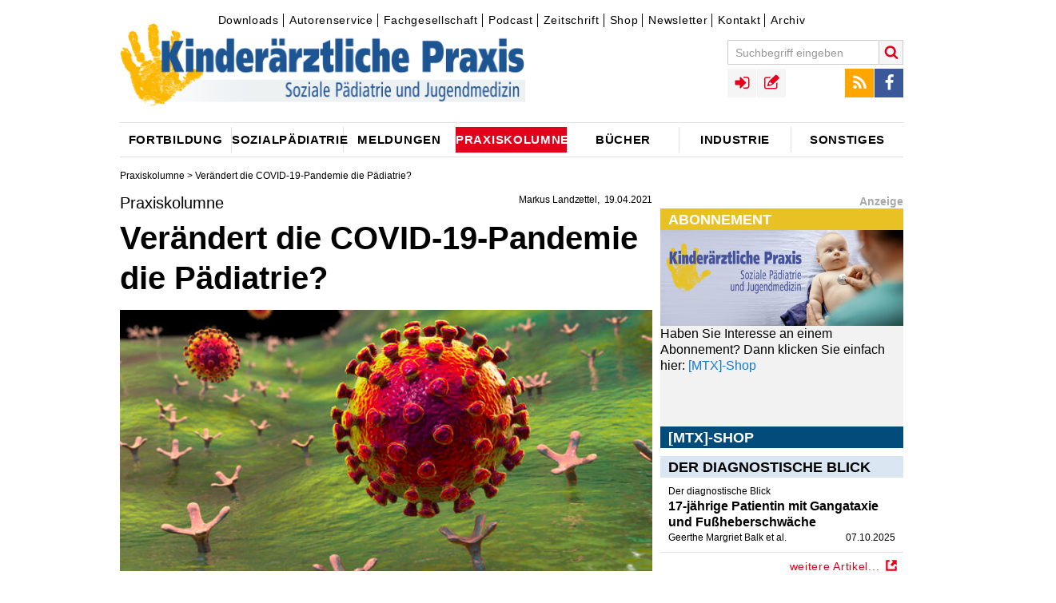

--- FILE ---
content_type: text/html;charset=utf-8
request_url: https://www.kinderaerztliche-praxis.de/kinderaerztliche-praxis-home/a/praxiskolumne-veraendert-die-covid-pandemie-die-paediatrie-2304611
body_size: 10858
content:
<!DOCTYPE html><!--[if IE]><![endif]-->
<html lang="de">
<head>
  <meta http-equiv="X-UA-Compatible" content="IE=edge"/>
  <meta charset="utf-8"/>
  <script type="text/javascript">var _sf_startpt=(new Date()).getTime();</script>
  <script src="https://vod.ink:5443/vod/hls.js"></script>
  <link rel="canonical" href="https://www.kinderaerztliche-praxis.de/a/praxiskolumne-veraendert-die-covid-pandemie-die-paediatrie-2304611" />
  <title>Praxiskolumne - Verändert die COVID-19-Pandemie die Pädiatrie? • kinderaerztliche-praxis</title>
  <meta property="og:title" content="Praxiskolumne - Verändert die COVID-19-Pandemie die Pädiatrie? • kinderaerztliche-praxis"/>
  <meta property="og:url" content="https://www.kinderaerztliche-praxis.de/a/praxiskolumne-veraendert-die-covid-pandemie-die-paediatrie-2304611"/>
  <meta property="og:image" content="https://www.kinderaerztliche-praxis.de/_storage/asset/2355097/storage/kirchheim:article-2_04-1/file/353366812/25834717.jpg"/> 
  <meta property="og:type" content="article" />
  <meta name="description" content="In unserer Praxis haben wir seltener Infektionskrankheiten gesehen, z. B. Streptokokken-Angina, Scharlach, Windpocken, Gastroenteritis. Dafür war eine erhöhte Inanspruchnahme psychosomatischer Beratung feststellbar, berichtet Kinderarzt Markus Landzettel und nennt weitere Veränderungen in der Corona-Pandemie. "/>
  <meta property="og:description" content="In unserer Praxis haben wir seltener Infektionskrankheiten gesehen, z. B. Streptokokken-Angina, Scharlach, Windpocken, Gastroenteritis. Dafür war eine erhöhte Inanspruchnahme psychosomatischer Beratung feststellbar, berichtet Kinderarzt Markus Landzettel und nennt weitere Veränderungen in der Corona-Pandemie. "/> 
  <meta name="robots" content="index, follow, noarchive"/>
  
  <meta name="viewport" content="width=device-width" />
  <meta name="revisit-after" content="3 hours"/>
  <meta name="author" content="Markus Landzettel"/>
  
  <meta name="google-site-verification" content="g2jgbbpzttXIdipOatwcPsVt74LbWN6NG7pGBXcWPK0" />

  <link rel="shortcut icon" type="image/x-icon" href="/images/icons/favicon-1a841474.ico" />
  <link rel="icon" type="image/x-icon" href="/images/icons/favicon-1a841474.ico" />
  <link rel="icon" type="image/gif" href="/images/icons/favicon-1b426174.gif" />
  <link rel="icon" type="image/png" href="/images/icons/favicon-7079a2f9.png" /> 
  <link rel="stylesheet" href="https://cdnjs.cloudflare.com/ajax/libs/font-awesome/4.7.0/css/font-awesome.min.css">

  <link rel="apple-touch-icon" sizes="57x57" href="/images/icons/apple-touch-icon-57x57-38622442.png" />
  <link rel="apple-touch-icon" sizes="60x60" href="/images/icons/apple-touch-icon-60x60-16665f74.png" />
  <link rel="apple-touch-icon" sizes="72x72" href="/images/icons/apple-touch-icon-72x72-21a23d1a.png" />
  <link rel="apple-touch-icon" sizes="76x76" href="/images/icons/apple-touch-icon-76x76-ca958cb8.png" />
  <link rel="apple-touch-icon" sizes="114x114" href="/images/icons/apple-touch-icon-114x114-d523409f.png" />
  <link rel="apple-touch-icon" sizes="120x120" href="/images/icons/apple-touch-icon-120x120-27d30630.png" />
  <link rel="apple-touch-icon" sizes="128x128" href="/images/icons/apple-touch-icon-128x128-f17e9cf2.png" />
  <link rel="apple-touch-icon" sizes="144x144" href="/images/icons/apple-touch-icon-144x144-20afe7ec.png" />
  <link rel="apple-touch-icon" sizes="152x152" href="/images/icons/apple-touch-icon-152x152-5b1176bc.png" />
  <link rel="apple-touch-icon" sizes="180x180" href="/images/icons/apple-touch-icon-180x180-379e0e74.png" />
  <link rel="apple-touch-icon" href="/images/icons/apple-touch-icon-cabd5fc3.png" />
  <link rel="apple-touch-icon" href="/images/icons/apple-touch-icon-precomposed-77fc23b2.png" />

  <link rel="icon" type="image/png" href="/images/icons/favicon-16x16-23a18bc7.png" sizes="16x16" />
  <link rel="icon" type="image/png" href="/images/icons/favicon-32x32-17476934.png" sizes="32x32" />
  <link rel="icon" type="image/png" href="/images/icons/favicon-96x96-355841aa.png" sizes="96x96" />
  <link rel="icon" type="image/png" href="/images/icons/favicon-160x160-f52d17a7.png" sizes="160x160" />
  <link rel="icon" type="image/png" href="/images/icons/favicon-192x192-e54534b2.png" sizes="192x192" />
  <link rel="icon" type="image/png" href="/images/icons/favicon-196x196-da23485a.png" sizes="196x196" />

  <meta name="msapplication-square70x70logo" content="/images/icons/win8-tile-70x70-e023440b.png" />
  <meta name="msapplication-square144x144logo" content="/images/icons/win8-tile-144x144-fc5ae89c.png" />
  <meta name="msapplication-square150x150logo" content="/images/icons/win8-tile-150x150-30a3787b.png" />
  <meta name="msapplication-wide310x150logo" content="/images/icons/win8-tile-310x150-512ab0ec.png" />
  <meta name="msapplication-square310x310logo" content="/images/icons/win8-tile-310x310-09cb6992.png" />
  <meta name="msapplication-config" content="/images/icons/browserconfig-145e9f8b.xml" />

  <link href="/styles/kirchheim-icons-b2b67ada.css" rel="stylesheet" type="text/css"/>
  <link href="/styles/MyFontsWebfontsKit-3e5529c6.css" rel="stylesheet" type="text/css"/>
  <link href="/styles/form-c86d9977.css" rel="stylesheet" type="text/css"/>
  <link href="/styles/owl.carousel-73b6ee2a.css" rel="stylesheet" type="text/css"/>
  <link href="/styles/jquery.fancybox-aaa79e05.css" rel="stylesheet" type="text/css"/>
  <link href="/styles/jquery.fancybox-thumbs-f6e09949.css" rel="stylesheet" type="text/css"/>
  <link href="/styles/cookie-popup-83659fc4.css" rel="stylesheet" type="text/css"/>
  <link href="/styles/print-4c88caf4.css" rel="stylesheet" type="text/css"/>
  <link href="/styles/tipsy-6ee6ec78.css" rel="stylesheet" type="text/css"/>
  <link href="/styles/site-eda5cbd2.css" rel="stylesheet" type="text/css"/>
  <link href="/styles/site-colors-109e9534.css" rel="stylesheet" type="text/css"/>
  <link href="/scripts/colorbox/colorbox-15878b95.css" rel="stylesheet" type="text/css"/>
  <link href="/styles/shariff.complete-7e2b20b9.css" rel="stylesheet" type="text/css"/>
  
  <script src="/scripts/jquery-1.12.0.min-f6c06a00.js" type="text/javascript"></script>

  <script src="/scripts/feedback_form-0c975ea7.js" type="text/javascript"></script>
  <script src="/scripts/doccheck-95285e0b.js" type="text/javascript"></script>

	<script src="/scripts/imagesloaded.pkgd.min-04dea899.js"></script>
	<script src="/scripts/jquery.debouncedresize-8d4955d5.js"></script>
  <script src="/scripts/fixto-fac93a6a.js" type="text/javascript"></script>
  <script src="/scripts/jwplayer-0e0ba597.js"></script>

	<script src="/scripts/jquery.cookie-popup-360ef979.js"></script>
	<script src="/scripts/owl.carousel.min-2651f00b.js"></script>
	<script src="/scripts/owl.carousel2.thumbs.min-fb01ee6e.js"></script>
  <script src="/scripts/jquery.pajinate.min-e8b34378.js" type="text/javascript"></script>
	<script src="/scripts/jquery.fancybox-f6cd3679.js"></script>
	<script src="/scripts/jquery.fancybox-thumbs-36ebf0e4.js"></script>
	<script src="/scripts/colorbox/jquery.colorbox-min-040e63c9.js" type="text/javascript"></script>
  <script src="/scripts/iframeResizer.min-5dff26cf.js" type="text/javascript"></script>
  <script src="/scripts/jquery.autosize-min-1b033714.js"></script>
  <script src="/scripts/search-24ffd3d3.js" type="text/javascript"></script>
  <script src="/scripts/comments-fcf0b1f3.js" type="text/javascript"></script>
  <script src="/scripts/social-3a3fbcf0.js" type="text/javascript"></script>
  <script src="/scripts/article_forward-8e1a2d6a.js" type="text/javascript"></script>
	<script src="/scripts/jquery.tipsy-61718168.js"></script>
	<script src="/scripts/login-3c330807.js"></script>
  <script src="/scripts/jquery.config-501c9238.js" type="text/javascript"></script>
	<script src="/scripts/jquery.csbuttons-84cb3f25.js"></script>
	<script src="/scripts/script-112c6205.js"></script>

  <link rel="alternate" type="application/rss+xml" title="RSS" href="/rss" />
  
<!-- Copyright (c) 2000-2017 etracker GmbH. All rights reserved. -->
<!-- This material may not be reproduced, displayed, modified or distributed -->
<!-- without the express prior written permission of the copyright holder. -->
<!-- etracker tracklet 4.0 -->
<script type="text/javascript">
//var et_pagename = "";
//var et_areas = "";
//var et_url = "";
//var et_target = "";
//var et_ilevel = 0;
//var et_tval = "";
//var et_cust = 0;
//var et_tonr = "";
//var et_tsale = 0;
//var et_basket = "";
//var et_lpage = "";
//var et_trig = "";
//var et_sub = "";
//var et_se = "";
//var et_tag = "";
</script>
<script id="_etLoader" type="text/x-ccm-loader" charset="UTF-8" data-secure-code="WmgNpm" data-ccm-loader-src="//static.etracker.com/code/e.js" data-ccm-loader-group="etracker"></script>
<noscript><link rel="stylesheet" media="all" href="//www.etracker.de/cnt_css.php?et=WmgNpm&amp;v=4.0&amp;java=n&amp;et_easy=0&amp;et_pagename=&amp;et_areas=&amp;et_ilevel=0&amp;et_target=,0,0,0&amp;et_lpage=0&amp;et_trig=0&amp;et_se=0&amp;et_cust=0&amp;et_basket=&amp;et_url=&amp;et_tag=&amp;et_sub=&amp;et_organisation=&amp;et_demographic=" /></noscript>
<!-- etracker tracklet 4.0 end -->
  
    <script>"use strict";function _typeof(t){return(_typeof="function"==typeof Symbol&&"symbol"==typeof Symbol.iterator?function(t){return typeof t}:function(t){return t&&"function"==typeof Symbol&&t.constructor===Symbol&&t!==Symbol.prototype?"symbol":typeof t})(t)}!function(){var t=function(){var t,e,o=[],n=window,r=n;for(;r;){try{if(r.frames.__tcfapiLocator){t=r;break}}catch(t){}if(r===n.top)break;r=r.parent}t||(!function t(){var e=n.document,o=!!n.frames.__tcfapiLocator;if(!o)if(e.body){var r=e.createElement("iframe");r.style.cssText="display:none",r.name="__tcfapiLocator",e.body.appendChild(r)}else setTimeout(t,5);return!o}(),n.__tcfapi=function(){for(var t=arguments.length,n=new Array(t),r=0;r<t;r++)n[r]=arguments[r];if(!n.length)return o;"setGdprApplies"===n[0]?n.length>3&&2===parseInt(n[1],10)&&"boolean"==typeof n[3]&&(e=n[3],"function"==typeof n[2]&&n[2]("set",!0)):"ping"===n[0]?"function"==typeof n[2]&&n[2]({gdprApplies:e,cmpLoaded:!1,cmpStatus:"stub"}):o.push(n)},n.addEventListener("message",(function(t){var e="string"==typeof t.data,o={};if(e)try{o=JSON.parse(t.data)}catch(t){}else o=t.data;var n="object"===_typeof(o)&&null!==o?o.__tcfapiCall:null;n&&window.__tcfapi(n.command,n.version,(function(o,r){var a={__tcfapiReturn:{returnValue:o,success:r,callId:n.callId}};t&&t.source&&t.source.postMessage&&t.source.postMessage(e?JSON.stringify(a):a,"*")}),n.parameter)}),!1))};"undefined"!=typeof module?module.exports=t:t()}();</script>

    

    

    <script>
    window._sp_queue = [];
    window._sp_ = {
        config: {
            accountId: 348,
            privacyManagerId: 1168457,
            propertyId: 36705,
            baseEndpoint: 'https://consent.kinderaerztliche-praxis.de',
            
            
            
            
            gdpr: { },
            
            events: {
                onMessageChoiceSelect: function() {
                    console.log('[event] onMessageChoiceSelect', arguments);
                },
                onMessageReady: function() {
                    console.log('[event] onMessageReady', arguments);
                },
                onMessageChoiceError: function() {
                    console.log('[event] onMessageChoiceError', arguments);
                },
                onPrivacyManagerAction: function() {
                    console.log('[event] onPrivacyManagerAction', arguments);
                },
                onPMCancel: function() {
                    console.log('[event] onPMCancel', arguments);
                },
                onMessageReceiveData: function() {
                    console.log('[event] onMessageReceiveData', arguments);
                },
                onSPPMObjectReady: function() {
                    console.log('[event] onSPPMObjectReady', arguments);
                },
                onConsentReady: function (consentUUID, euconsent) {
                    console.log('[event] onConsentReady', arguments);
                },
                onError: function() {
                    console.log('[event] onError', arguments);
                },
            }
        }
    }
    </script>
    <script src='https://consent.kinderaerztliche-praxis.de/unified/wrapperMessagingWithoutDetection.js' async></script>
    <meta name="apple-itunes-app" content="app-id=1752632072, app-argument=https://podcasts.apple.com/de/podcast/o-ton-p%C3%A4diatrie/id1752632072">
  
</head>
<body class="article">

<!-- Google tag (gtag.js) -->
<script async src="https://www.googletagmanager.com/gtag/js?id=G-7W9XREL661"></script>
<script>
  window.dataLayer = window.dataLayer || [];
  function gtag(){dataLayer.push(arguments);}
  gtag('js', new Date());

  gtag('config', 'G-7W9XREL661');
</script>






<div id="skyscraper-above" class="ads">
<!--/* Revive Adserver Javascript Tag v3.0.5 */-->
   <ins class="asm_async_creative" style="display:block; text-align:left; text-decoration:none;" data-asm-cdn="cdn.adspirit.de" data-asm-host="kirchheim.adspirit.de" data-asm-responsive="1" data-asm-fetch-gdpr="1" data-asm-params="pid=11&isLoggedIn=false"></ins><script src="//cdn.adspirit.de/adasync.min.js" data-cmp-ab="2" async type="text/javascript"></script>

</div>

<div id="wrapper" class="wrapper article">


  <div id="hockeystick-above" class="ads"></div>

  <!-- TOP //-->
  <header class="main">
  <div id="top">
      <div id="meta-menu">
          

<div id="topnavigation">
	<ul class="ym-clearfix">
			
			
			
			
			<li class=" first">
				<a class="" href="/downloads" target="_self">Downloads</a>	
			</li>
			
			
			
			
			<li class="">
				<a class="" href="/autorenservice" target="_self">Autorenservice</a>	
			</li>
			
			
			
			
			<li class="">
				<a class="" href="/fachgesellschaft" target="_self">Fachgesellschaft</a>	
			</li>
			
			
			
			
			<li class="">
				<a class="" href="/podcast" target="_self">Podcast</a>	
			</li>
			
			
			
			
			<li class="">
				<a class="" href="/zeitschriften" target="_self">Zeitschrift</a>	
			</li>
			
			
			
			
			<li class="">
				<a class="" href="http://www.mtx-shop.de/" target="_blank">Shop</a>	
			</li>
			
			
			
			
			<li class="">
				<a class="" href="https://www.medical-tribune.de/verlag/online/paediatrieletter-fuer-fachaerztinnen" target="_blank">Newsletter</a>	
			</li>
			
			
			
			
			<li class="">
				<a class="" href="/kontakt" target="_self">Kontakt</a>	
			</li>
			
			
			
			
			<li class=" last">
				<a class="" href="/zeitschriftenarchiv" target="_self">Archiv</a>	
			</li>
	</ul>
</div>


      </div>
			<a class="logo" href="/"><img title="kinderaerztliche-praxis" alt="kinderaerztliche-praxis" src="/images/Kipra-Kopf-08b4d11a.png"></a>
			<a href="javascript:void(0);" id="menu-button" class="menu-toggle icon-menu"></a>
			<div id="menus-overlay"></div>
			<div id="menus">
					<div id="search-block-mobile" class="menu-block"></div>
					<div id="main-menu-mobile" class="menu-block">
							<h3>Navigation</h3>
					</div>
					<div id="top-menus-mobile" class="menu-block clearfix"></div>
					<div id="meta-menu-mobile" class="menu-block">
							<h3>Service</h3>
					</div>
			</div>

			<div id="toolbar">
				<div id="top-menus">

					<div id="search-block" class="top-menu search-block" role="search">
						<form name="search" id="quicksearch" action="/suche" data-quicksearch-url="/ajax/quicksearch" method="GET" class="clearfix">
							<input autocomplete="on" id="search" type="text" class="form-textfield" placeholder="Suchbegriff eingeben" name="search.text"/>
							<button type="submit" class="search-submit icon-search" title="Suche starten"></button>
						</form>
					</div>

					<div id="social-menu" class="top-menu">
						<ul>
							<li><a href="/rss" target="_blank" class="icon icon-rss" title="RSS Feed"></a></li>
							<li><a href="https://www.facebook.com/Kirchheim-Verlag-171707347306/" target="_blank" class="icon icon-facebook" title="Facebook"></a></li>
						</ul>
					</div>

					<div id="user-navigation" class="top-menu">
						<ul>
								

	<li class="link-login"><a id="login_link" data-url="/ajax/login" href="/ajax/login" class="icon icon-sign-in" rel="tipsy" title="Login"></a></li>
	<li class="link-registration"><a href="/registration" class="icon icon-registration" rel="tipsy" title="Registrieren"></a></li>


						</ul>
					</div>

				</div>
				
			</div>
		<div class="clearer"></div>

      


	

<nav role="navigation">
  <div id="main-menu">
  <ul>
      
      
      
        <li class="parent-item menu-item-01 first">
            <a id="1724986"  href="/fortbildung"><span class="link-content">Fortbildung</span></a>
        </li>
      
      
      
        <li class="parent-item menu-item-02">
            <a id="1724994"  href="/sozialpaediatrie"><span class="link-content">Sozialpädiatrie</span></a>
        </li>
      
      
      
        <li class="parent-item menu-item-03">
            <a id="1724982"  href="/aktuelle_meldungen"><span class="link-content">Meldungen</span></a>
        </li>
      
      
      
        <li class="parent-item menu-item-04 active-menu">
            <a id="1724990"  href="/praxiskolumne"><span class="link-content">Praxiskolumne</span></a>
        </li>
      
      
      
        <li class="parent-item menu-item-05">
            <a id="1724984"  href="/buecherneu"><span class="link-content">Bücher</span></a>
        </li>
      
      
      
        <li class="parent-item menu-item-06">
            <a id="1724988"  href="/industrie"><span class="link-content">Industrie</span></a>
        </li>
      
      
      
        <li class="parent-item menu-item-07 last">
            <a id="1724992"  href="/sonstiges"><span class="link-content">Sonstiges</span></a>
        </li>
  </ul>
  </div>
</nav>




  </div><!-- END TOP //-->
  </header>



<!-- START CONTENT -->
        



<!-- C O N T A I N E R  -  D E T A I L P A G E -->
<div id="container" class="detail-page has-mainimage has-sidebar">
  <div class="breadcrumbs">
              
                <a href="/praxiskolumne">Praxiskolumne</a> &gt;



 Verändert die COVID-19-Pandemie die Pädiatrie?
  </div>
  <article class="ressort-" data-id="2304611" itemscope itemtype="http://schema.org/NewsArticle">
    <div class="left-column">
    <header>
      <div class="toprow">
        <div class="title-box">
          <div class="meta-info clearfix">
<span class="time">

  <span class="author"><span itemprop="author">Markus Landzettel</span></span>
  
    <time itemprop="datePublished" datetime="2021-04-19T13:42:00Z">19.04.2021</time>
</span>
          </div>
<h3 class="detail-headline-small" itemprop="articleSection">Praxiskolumne</h3><h1 itemprop="name">Verändert die COVID-19-Pandemie die Pädiatrie?</h1>          <!-- etracker PARAMETER 4.0 -->
          <script type="text/javascript">
            var et_areas = "";
            ET_Event.eventStart('Artikel', 'Artikelid%3A 2304611', 'angesehen', '');
          </script>
          <!-- etracker PARAMETER END -->
<div class="citation"></div>

<img class="teaser_pic" itemprop="image" src="/_storage/asset/2355097/storage/kirchheim:article-2_04-1/file/353366812/25834717.jpg" alt="Bild zu Praxiskolumne - Verändert die COVID-19-Pandemie die Pädiatrie?" title="Bild: Kateryna_Kon - AdobeStock" width="612" height="300"/>

        	 <span class="image-copyright">&copy; Kateryna_Kon - AdobeStock</span>
        	 

        	 
	<div class="detail-image-sidebar">			

	 

				
					<div class="sidebar-image">
					
	
						<a title="Dr. med. Markus Landzettel ist seit 1998 in einer pädiatrischen Gemeinschaftspraxis in Darmstadt niedergelassen, ist Obmann des kinder- und jugendärztlichen Notdienstes und hat einen Lehrauftrag an der Pädagogischen Akademie in Darmstadt. Er hat 3 Kinder." class="gallery" rel="gallery" href="	/_storage/asset/1714959/storage/kirchheim:article-lightbox/file/359789601/30001499.jpg">
<img src="/_storage/asset/1714959/storage/kirchheim:article-0_75-1/file/359789603/30001501.jpg" alt="" width="145" height="204"/>
			

						<div class="image-description">
								Dr. med. Markus Land...
							<span class="image-carousel-link"></span>
						</div>
						</a>
					</div> 
              </div> <!-- toprow -->
            </div> <!-- title-box -->
          </header>
          <div id="content">
          <div class="main-content" itemprop="articleBody">
  
<p class="intro" itemprop="about"><b>In unserer Praxis haben wir seltener Infektionskrankheiten gesehen, z. B. Streptokokken-Angina, Scharlach, Windpocken, Gastroenteritis. Dafür war eine erhöhte Inanspruchnahme psychosomatischer Beratung feststellbar, berichtet Kinderarzt Markus Landzettel und nennt weitere Veränderungen in der Corona-Pandemie. </b></p>          <div class="parallax" id="parallax_article">
            <ins class="asm_async_creative parallax_banner" style="display:inline-block; width:100%; height:100%; text-align:left; text-decoration:none;" data-asm-cdn="cdn.adspirit.de" data-asm-host="kirchheim.adspirit.de"  data-asm-params="pid=67&isLoggedIn=false"></ins><script src="//cdn.adspirit.de/adasync.min.js" async type="text/javascript"></script>
          </div>

    <p>Das Jahr 2020 war überschattet von den Auswirkungen der COVID-19-Pandemie. In den pädiatrischen Praxen sind neue Herausforderungen zu meistern. Die Pädiater haben als &quot;Anwälte der Kinder und Jugendlichen&quot; dabei schon immer auf neue Herausforderungen zeitgerecht reagiert. In Pandemiezeiten gilt dies umso mehr.</p>

    <p>Die AHA+L+A-Maßnahmen (Abstand, Hygiene, Alltagsmaske, regelmäßiges Lüften, Nutzung der Corona-Warn-App) haben Veränderungen in der Epidemiologie nicht-meldepflichtiger und meldepflichtiger Infektionskrankheiten bewirkt. Wie lange dieser Effekt anhält, ist ungewiss. In der Praxis haben wir seltener Infektionskrankheiten gesehen, z. B. Streptokokken-Angina, Scharlach, Windpocken (ja, es wird geimpft …), Gastroenteritis. </p>

    <p>Stattdessen werden viele Praxen nun situationsgerecht häufiger Coronatests durchführen müssen. Der enge Schulterschluss mit der Epidemiologie ist dabei aus fachlicher Sicht zwingend notwendig. Auch wenn Kinder grundsätzlich empfänglich für SARS-CoV-2 sind und das Virus übertragen können, sind sie wohl nicht die Superspreader, für die man sie anfangs gehalten hat. Da Kitas und Schulen wichtige Orte des sozialen Lernens sind, müssen sämtliche Maßnahmen zur Eindämmung der Pandemie sorgsam überprüft werden. Grundlegende Einschränkungen sind aus epidemiologischer Sicht berechtigt, sie wirken aber nachhaltig auf den biographischen Verlauf der jungen Menschen, die mit vielen Fragen und Ängsten in die Zukunft blicken.</p>

    <p>Die AHA+L+A-Maßnahmen haben laut der COPSY-Studie (Corona und Psyche) auch zur Zunahme von Hyperaktivität, emotionalen Problemen und psychosomatischen Beschwerden geführt. In unserer Praxis war eine erhöhte Inanspruchnahme psychosomatischer Beratung und auch von Konsiliarberichten für die Weiterführung der ambulanten Psychotherapien feststellbar.</p>

    <p>Die Pandemie hat die Folgen der sozialen Ungleichheit auf den Bildungserfolg verschärft. So ist die Misshandlungsrate durch häusliche Gewalt in dieser Zeit angestiegen. Kinder und Jugendliche in finanziell belasteten Verhältnissen benötigen vermehrt einen Ersatz von ausfallenden Kita- und Schulessen. In diesem sozialpädiatrischen Bereich müssen das Screeningverfahren und entsprechende Fragebögen verfeinert werden.</p>

    <p>Die Aspekte und Themen der Sozialpädiatrie werden somit immer komplexer. Die ausfallenden Fördermaßnahmen – vor allem die fehlende Sprachförderung in Kitas und Schulen – wird die Bildungskluft verstärken. Bei ausfallender Betreuung kann auch nicht einfach die Ausstellung von Logopädie-Verordnungen die Lösung sein. Daher müssen jetzt Konzepte erarbeitet werden, wie Kinder und Jugendliche in Sozialkontakte treten können, die durch Zoom-Meetings nicht möglich sind.</p>

    <p>Die vermehrte Nutzung von digitalen Endgeräten und der digitale Unterricht (Homeschooling) führen mit der Zunahme von digitalen Streamingdiensten zu mehr Bildschirmzeit. Hier die richtige Dosis zu finden, fällt weder den Eltern noch den Pädiatern leicht.</p>

    <p>Glaubt man den Erhebungen, so ist durch die Pandemie mit einer verminderten Rate an Frühgeburtlichkeit bei gleichbleibender Geburtenrate zu rechnen. Es wird vermutet, dass die zur Bekämpfung der Pandemie getroffenen Maßnahmen die Risikofaktoren beeinflusst haben, die zu einem frühzeitigen Ende der Schwangerschaft führen können. </p>

    <p>Fazit: In der Corona-Pandemie haben sich die ambulant tätigen Pädiater den neuen Herausforderungen durchaus gestellt. Dabei sind aber immer wieder neue und zum Teil schwierige Spagate zu meistern. Aufgrund der anhaltenden Pandemie wird sich daran auch so schnell nichts ändern.</p>


    <p><br />      <i>Dr. Markus Landzettel, Darmstadt</i><br />     </p>



    


                <br />
              <p><i>Erschienen in: Kinderärztliche Praxis, 2021; 92 (2) Seite 68</i></p>
          <div class="content-footer">
          </div>
        </div><!--main-content-->
        <div class="text-pager">
          <div class="clearer"></div>
        </div>



  <div class="text-toolbar bottom">
     		<a href="javascript:void(0);" class="icon icon-comments" title="Kommentieren"><span class="comment-counter cannotComment">0</span></a>
	  <div class="shariff" data-services="[&quot;facebook&quot;]" data-button-style="icon"></div>
		<div class="right">
      <a href="javascript:void(0);" class="forward-text icon icon-mail" data-url="/ajax/articleforward"  title="per E-Mail weiterleiten"></a>
      <a href="javascript:void(0);" data-url="/ajax/printsidebarimages/praxiskolumne-veraendert-die-covid-pandemie-die-paediatrie-2304611" class="print-text btn print icon icon-print" title="Drucken"></a>
    </div>
  </div>
  <div id="comment-canvas" class="2304611"> 
  

  
<article class="ym-grid input" itemprop="comment" itemscope itemtype="http://schema.org/UserComments">
  <div class="com_wrap">
    <div class="ym-clearfix">
      <div class="usr_com ym-form">
        <textarea class="fake login_now" placeholder="Schreiben Sie einen Kommentar"></textarea>
        <footer>
          <a href="/ajax/login" title="login" class="login ym-button submit login_now">Anmelden</a> 
        </footer>
      </div>
    </div>
  </div>
</article>
  </div>


  
          

<div style="display:none;">
	<div id="socialShare">
		<span class="fb_share_article"><div class="fb-like" data-send="false" data-layout="button_count" data-width="640" data-show-faces="false" data-action="recommend"></div></span>
	</div>
</div>
            


  

  
<section id="ugc" class="ym-grid all_comments">



        </div><!--content-->
        <!-- VGWort Zaehlung -->
       
  </article>
  <div class="right-column">
      



      



      



      



      <div class="ressort-sidebar">
    
    <div class="sliderbox-wrapper" data-id="2301352">
   <div class="sb-boxtitle">Anzeige</div>
     <div class="sliderbox owl-carousel">






  <div class="sliderelement">

<div class="sb-headline" style="background:#e8c124;">Abonnement</div>
<a class="textlink" href="https://www.kirchheim-shop.de/aerzte/PAeDIATRIE/Zeitschrift/" class="link-external" target="_blank">  
      <div class="picture">
<img src="/_storage/asset/2301361/storage/kirchheim:key-visual/file/351748632/25321316.jpg" alt="" title="Bild: fotolia - lluckybusiness" width="445" height="176"/>
      
      
      </div>
</a>
<div class="sb-boxbody">Haben Sie Interesse an einem Abonnement?
Dann klicken Sie einfach hier: <a class="textlink" href="https://www.mtx-shop.de/aerzte/PAeDIATRIE/Zeitschrift/" class="link-external" target="_blank">[MTX]-Shop</a></div>
  </div>






  <div class="sliderelement">

<div class="sb-headline" style="background:#014c7a;">[MTX]-Shop</div>
<a class="textlink" href="https://www.kirchheim-shop.de/" class="link-external" target="_blank">  
      <div class="picture">
<img src="/_storage/asset/2501795/storage/kirchheim:key-visual/file/362392399/31168652.jpg" alt="" title="Bild: MedTriX Deutschland GmbH" width="423" height="93"/>
      
      
      </div>
</a>
<div class="sb-boxbody">Im <a class="textlink" href="https://www.mtx-shop.de/aerzte/" class="link-external" target="_blank">[MTX]-Shop</a> finden Sie alle Produkte aus unserem Verlagsprogramm: Bücher, Zeitschriften oder Schulungsprogramme sowie praktische Accessoires. </div>
  </div>





     </div>
    </div>


    


  
  <!-- Sel. Articles: renderArticles slot: 2 template: edition articles:0 conf:1792452-->


      




<!-- Rendering widget with config: Teaser - Topic Widget - Etikettenname - Der diagnostische Blick found 1 Articles -->

  
    <div class="block block-monitor block-news clearfix">
      <div class="block-title">Der diagnostische Blick</div>
      <div class="block-content news-content">
  
      <a href="/a/der-diagnostische-blick-eine-jaehrige-patientin-mit-subakuter-gangataxie-und-fussheberschwaeche-2534832" class="teaser-link beitragsteaser first last">
   
  



  <article data-url="/a/der-diagnostische-blick-eine-jaehrige-patientin-mit-subakuter-gangataxie-und-fussheberschwaeche-2534832" >
    <span class="link-wrapper">
      <span class="teaser-headline-small">Der diagnostische Blick</span>
      <span class="h3">17-jährige Patientin mit Gangataxie und Fußheberschwäche</span>
      <span class="teaser-meta">  <span class="teaser-author"><span itemprop="author">Geerthe Margriet Balk et al.</span></span>
    <span class="teaser-date"><time itemprop="datePublished" datetime="2025-10-07T05:47:00Z">07.10.2025</time></span>
</span>
</span>
    </span>
  </article>
      </a>
  
      </div>
    
     
     
    
      <div class="load-more-button"><a href="/diagnostische_blick" class="more-link"><span class="more-link-text">weitere Artikel...</span><span class="icon icon-external-link"></span></a></div>
    </div>
  
  
  




    

	
	 

<div class="widget ad-wrapper" id="sidebar2">
		
	<!--/* Revive Adserver Javascript Tag v3.0.5 */-->

<!--/*
  * The backup image section of this tag has been generated for use on a
  * non-SSL page. If this tag is to be placed on an SSL page, change the
  *   'http://adserver.kundenfenster.de/www/delivery/...'
  * to
  *   'https://adserver.kundenfenster.de/www/delivery/...'
  *
  * This noscript section of this tag only shows image banners. There
  * is no width or height in these banners, so if you want these tags to
  * allocate space for the ad before it shows, you will need to add this
  * information to the <img> tag.
  *
  * If you do not want to deal with the intricities of the noscript
  * section, delete the tag (from <noscript>... to </noscript>). On
  * average, the noscript tag is called from less than 1% of internet
  * users.
  */-->

	<ins class="asm_async_creative" style="display:inline-block; width:300px; height:250px;text-align:left; text-decoration:none;" data-asm-cdn="cdn.adspirit.de" data-asm-host="kirchheim.adspirit.de" data-asm-fetch-gdpr="1" data-asm-params="pid=62&isLoggedIn=false"></ins><script src="//cdn.adspirit.de/adasync.min.js" data-cmp-ab="2" async type="text/javascript"></script>
	
</div>

      




<!-- Rendering widget with config: Teaser - Topic Widget - Etikettenname - Artikel des Monats found 1 Articles -->

  
    <div class="block block-monitor block-news clearfix">
      <div class="block-title">Artikel des Monats</div>
      <div class="block-content news-content">
  
      <a href="/a/paediatrische-adipositas-personenzentrierte-beratung-und-behandlung-ein-leitfaden-2534850" class="teaser-link beitragsteaser first last">
   
  



  <article data-url="/a/paediatrische-adipositas-personenzentrierte-beratung-und-behandlung-ein-leitfaden-2534850" >
    <span class="link-wrapper">
      <span class="teaser-headline-small">Pädiatrische Adipositas</span>
      <span class="h3">Personenzentrierte Beratung und Behandlung – ein Leitfaden</span>
      <span class="teaser-meta">  <span class="teaser-author"><span itemprop="author">Gabriel Torbahn et al.</span></span>
    <span class="teaser-date"><time itemprop="datePublished" datetime="2025-09-24T05:27:00Z">24.09.2025</time></span>
</span>
</span>
    </span>
  </article>
      </a>
  
      </div>
    
     
     
    
      <div class="load-more-button"><a href="/artikel_des_monats" class="more-link"><span class="more-link-text">weitere Artikel...</span><span class="icon icon-external-link"></span></a></div>
    </div>
  
  
  




    

	
	 

<div class="widget ad-wrapper" id="sidebar2">
		
	<!--/* Revive Adserver Javascript Tag v3.0.5 */-->

<!--/*
  * The backup image section of this tag has been generated for use on a
  * non-SSL page. If this tag is to be placed on an SSL page, change the
  *   'http://adserver.kundenfenster.de/www/delivery/...'
  * to
  *   'https://adserver.kundenfenster.de/www/delivery/...'
  *
  * This noscript section of this tag only shows image banners. There
  * is no width or height in these banners, so if you want these tags to
  * allocate space for the ad before it shows, you will need to add this
  * information to the <img> tag.
  *
  * If you do not want to deal with the intricities of the noscript
  * section, delete the tag (from <noscript>... to </noscript>). On
  * average, the noscript tag is called from less than 1% of internet
  * users.
  */-->

	<ins class="asm_async_creative" style="display:inline-block; width:300px; height:250px;text-align:left; text-decoration:none;" data-asm-cdn="cdn.adspirit.de" data-asm-host="kirchheim.adspirit.de" data-asm-fetch-gdpr="1" data-asm-params="pid=58&isLoggedIn=false"></ins><script src="//cdn.adspirit.de/adasync.min.js" data-cmp-ab="2" async type="text/javascript"></script>
	
</div>

      




<!-- Rendering widget with config: Teaser - Topic Widget - Etikettenname - Der persönliche Blick found 1 Articles -->

  
    <div class="block block-monitor block-news clearfix">
      <div class="block-title">Der persönliche Blick</div>
      <div class="block-content news-content">
  
      <a href="/a/der-persoenliche-blick-vom-wuenschenswerten-und-leistbaren-der-aerztlichen-psychotherapie-2538212" class="teaser-link beitragsteaser first last">
   
  



  <article data-url="/a/der-persoenliche-blick-vom-wuenschenswerten-und-leistbaren-der-aerztlichen-psychotherapie-2538212" >
    <span class="link-wrapper">
      <span class="teaser-headline-small">Der persönliche Blick</span>
      <span class="h3">Wünschenswertes und Leistbares der Psychotherapie</span>
      <span class="teaser-meta">  <span class="teaser-author"><span itemprop="author">Stephan Heinrich Nolte</span></span>
    <span class="teaser-date"><time itemprop="datePublished" datetime="2025-12-23T05:19:00Z">23.12.2025</time></span>
</span>
</span>
    </span>
  </article>
      </a>
  
      </div>
    
     
     
    
      <div class="load-more-button"><a href="/der_persönliche_blick" class="more-link"><span class="more-link-text">weitere Artikel...</span><span class="icon icon-external-link"></span></a></div>
    </div>
  
  
  




</div>



  </div>
   <div class="clearer"></div>
</div><!-- E N D   C O N T A I N E R  -  D E T A I L P A G E -->




<!--/*
  *
  * Revive Adserver JavaScript-Tag
  * - Generated with Revive Adserver v3.2.2
  *
  */-->
</script><noscript><a href='http://adserver.kundenfenster.de/www/delivery/ck.php?n=aac2a11b&amp;cb=INSERT_RANDOM_NUMBER_HERE' target='_blank'><img src='http://adserver.kundenfenster.de/www/delivery/avw.php?zoneid=67&amp;cb=INSERT_RANDOM_NUMBER_HERE&amp;n=aac2a11b' border='0' alt='' /></a></noscript>


 
<!-- END CONTENT -->

<div id="footer">

    

<div class="footer-menu" id="footer-menu">
	<ul class="ym-clearfix">
			<li class="">
				<a class="" href="/downloads" target="_self">Downloads</a>
			</li>
			<li class="">
				<a class="" href="/autorenservice" target="_self">Autorenservice</a>
			</li>
			<li class="">
				<a class="" href="/fachgesellschaft" target="_self">Fachgesellschaft</a>
			</li>
			<li class="">
				<a class="" href="/podcast" target="_self">Podcast</a>
			</li>
			<li class="">
				<a class="" href="/zeitschriften" target="_self">Zeitschrift</a>
			</li>
			<li class="">
				<a class="" href="/kinderaerztliche-praxis-mediadaten" target="_self">Mediadaten</a>
			</li>
			<li class="">
				<a class="" href="/kontakt" target="_self">Kontakt</a>
			</li>
			<li class="">
				<a class="" href="/impressum" target="_self">Impressum</a>
			</li>
			<li class=" last">
				<a class="" href="/datenschutz" target="_self">Datenschutz</a>
			</li>
			<li>

				<a href="#" onclick="CCM.openWidget(); return false;">Cookie-Consent verwalten</a>
			</li>
	</ul>

</div>


    


    	<div>
		<button class="consent_button" onclick="window._sp_.gdpr.loadPrivacyManagerModal(1168457)">Privacy Manager GDPR</button>
	</div>
    
<div class="copyright">2026  &copy; MedTriX GmbH</div> 

</div>

    <div id="all_pages_right">

<!--/* Revive Adserver Javascript Tag v3.0.5 */-->





<script type='text/javascript'>

   let isMobile = window.matchMedia("only screen and (max-width: 760px)").matches;

    if (!isMobile) {
       document.getElementById('all_pages_right').innerHTML = '<ins class="asm_async_creative" style="display:inline-block; width:160px; height:600px;text-align:left; text-decoration:none;" data-asm-cdn="cdn.adspirit.de" data-asm-host="kirchheim.adspirit.de" data-asm-fetch-gdpr="1" data-asm-params="pid=61&isLoggedIn=false"></ins>';
    	var script = document.createElement('script');
      script.setAttribute('data-cmp-ab', 2);
      script.setAttribute('async', true);
      script.setAttribute('type', 'text/javascript');
      script.src = '//cdn.adspirit.de/adasync.min.js';    
      
      document.getElementById('all_pages_right').appendChild(script);
      
    
    } 
  
</script>



  </div> 

    <div id="back-to-top"><a href="#wrapper"><span class="icon icon-up"></span></a></div>

  </div> 
<script src="/scripts/shariff.complete-e30b513f.js"></script>
</body>
</html>




--- FILE ---
content_type: application/javascript
request_url: https://www.kinderaerztliche-praxis.de/scripts/login-3c330807.js
body_size: 2851
content:
$(document).ready(function() {

    function receiveMessage(event) {
        if (event.data == 'show') {
            window.setTimeout(function() {
                $('.cboxIframe').css('visibility', 'visible');
            }, 200);

        }
        if (event.data.action == "resize") {
            $.fancybox.update();
        }
    }

    if (typeof window.addEventListener === "function") {
        window.addEventListener("message", receiveMessage, false);
    } else if (typeof window.attachEvent === "function") {
        window.attachEvent("onmessage", receiveMessage, false);
    }


    var parentResize = function() {
        if ($('#popup').size() > 0) {
            var h = $('#popup').inenheight() + 70;
            var w = $('#popup').width() + 42;
            $.fancybox.update();
        }
    };

    // HANLDER PROBLEME BEI DER ANMELDUNG / FORMULAR PROBLEM BESCHREIBEN
    $(document).on("submit", '.ax_form', function(event) {
        event.preventDefault();
        var form = $(this);
        var formFields = form.find('input');
        var submitBtn = form.find('input[type=submit]');
        var actionUrl = form.attr('action');
        var formContent = form.serializeArray();
        formContent.push({
            name: submitBtn.attr('name'),
            value: ""
        });
        $.ajax({
            type: 'POST',
            url: actionUrl,
            data: formContent,
            beforeSend: function() {
                formFields.attr('disabled', 'disabled');
            },
            success: function(data) {
                form.closest('.ax_wrap').replaceWith(data);
                // if form has data-formtype 'abo-article'
                // redirect to article detail page on succesful submit
                if (form.data('formtype') != undefined) {
                    var article_url = submitBtn.data('redirect');
                    console.log(article_url);
                    if ($('#login_mask').find('.msg_err').length == 0) {
                        if (article_url != undefined) {
                            console.log('redirect');
                            window.location = article_url;
                        }
                    }
                }
            }
        });
    });

    $(document).on('submit', '#ajax_login', function(event) {

        var url = window.location.href
        var arr = url.split("/");
        var result = arr[0] + "//" + arr[2]

        console.log(arr[2]);

        if ($(this).parents('.fancybox-open').length) {
            event.preventDefault();
            var form = $(this);
            var formFields = form.find('input');
            var submitBtn = form.find('input[type=submit]');
            var actionUrl = form.attr('action');
            var formContent = form.serializeArray();
            formContent.push({
                name: submitBtn.attr('name'),
                value: ""
            });
            $.ajax({
                type: 'POST',
                url: actionUrl,
                data: formContent,
                beforeSend: function() {
                    formFields.attr('disabled', 'disabled');
                },
                success: function(data) {
                    form.closest('.ax_wrap').replaceWith(data);
                    // if form has data-formtype 'abo-article'
                    // redirect to article detail page on succesful submit
                    if (form.data('formtype') != undefined) {
                        var article_url = submitBtn.data('redirect');
                        console.log(article_url);
                        if ($('#login_mask').find('.msg_err').length == 0) {
                            if (article_url != undefined) {
                                console.log('redirect');
                                window.location = article_url;
                            }
                        }
                    }
                }
            });
        } else {
            event.preventDefault();
            var form = $(this);
            var formFields = form.find('input');
            var submitBtn = form.find('input[type=submit]');
            var actionUrl = form.attr('action');
            var formContent = form.serializeArray();
            formContent.push({
                name: submitBtn.attr('name'),
                value: ""
            });
            $.ajax({
                type: 'POST',
                url: actionUrl,
                data: formContent,
                beforeSend: function() {
                    formFields.attr('disabled', 'disabled');
                },
                success: function(data) {},
                complete: function() {
                    window.location.href = result;
                }
            });
        }
    });


    $(document).on('click', '.tgl_opt', function(evt) {
        if ($(this).attr('type') != 'checkbox') {
            evt.preventDefault();
        }
        var wrap = $(this).closest('.tgl_wrap');
        var box = wrap.find('.tgl_box');
        var elem = box.first().children().first().attr('id');

        if (wrap.hasClass('active')) {
            // is active
            wrap.removeClass('active');
            box.hide('fast', function() {
                parentResize();
            });

        } else {
            // not active
            wrap.addClass('active');
            if (wrap.find('#login_prob_other').size() > 0) {
                evt.preventDefault();
                $.ajax({
                    url: $(this).attr('href'),
                    success: function(data) {
                        $('#login_prob_other').html(data);
                        parentResize();
                    }
                });
            } else if (wrap.find('#login_prob_pwd').size() > 0) {
                evt.preventDefault();
                $.ajax({
                    url: $(this).attr('href'),
                    success: function(data) {
                        $('#login_prob_pwd').html(data);
                        parentResize();
                    }
                });

            } else if (wrap.find('#login_prob_email').size() > 0) {
                evt.preventDefault();
                $.ajax({
                    url: $(this).attr('href'),
                    success: function(data) {
                        $('#login_prob_email').html(data);
                        parentResize();
                    }
                });

            } else {
                parentResize();
            }
            box.show();
        }

    });

    $(document).on('click', '.me.sign_up a, .login_now, a.open, a.login-link, .link-login a', function(event) {

        event.preventDefault();

        var url;
        var that = $(this);

        if (location.protocol === 'https:') {}
        if (typeof that.attr('data-url') === 'undefined') {
            url = that.attr('href');
        } else {
            url = that.attr('data-url');
        }
        if (url == undefined) url = "/ajax/login";

        $.fancybox({
            type: 'iframe',
            href: url,
            maxWidth: 400,
            padding: 0,
            openEffect: 'drop',
            closeEffect: 'drop',
        });


    });


    $('#logout_link').on('click', function(ev) {

        var logouturl = $(this).attr('data-url');

        if (typeof logouturl !== 'undefined') {

            ev.preventDefault();

            $.ajax({
                url: logouturl,
                success: function(data) {
                    var redirect = $(data).find('.logout_msg').attr('data-url');
                    if (typeof redirect !== 'undefined') {
                        window.location.href = redirect;
                    } else {
                        window.location.reload();
                    }
                }
            });

        }

    });

    $(document).on('change', '.cb_game', function() {
        $('.login_panel').find('.game_info').toggle();
        $('.login_panel').find('.toggle').toggle();
        parentResize();
    });

    if ($('.register').find('#reg_success').length >= 1) {

        var href = $('.register').find('#reg_success');

        $.fancybox({
            type: 'ajax',
            href: href,
            maxWidth: 400,
            padding: 0,
            openEffect: 'drop',
            closeEffect: 'drop',
        });

    }

    if ($('#popup').size() > 0) {
        var h = $('.panel').height();
        var w = $('.panel').width();
        var datas = {
            action: 'resize',
            h: h,
            w: w
        };

        function receiveMessages(event) {
            //      if (event.origin !== "*")  
            //        return;  
        }

        if (typeof window.addEventListener === "function") {
            window.addEventListener("message", receiveMessages, false);
        } else if (typeof window.attachEvent === "function") {
            window.attachEvent("onmessage", receiveMessage, false);
        }

        if (typeof postMessage === 'function') {
            parent.postMessage(datas, '*');
        };

        var popup = $('#popup');
        if (popup.find('#success_login').length >= 1) {
            var dataUrl = popup.find('#success_login').attr('data-url');
            if (typeof dataUrl !== 'undefined') {
                location.href = dataUrl;
            } else {
                parent.location.reload();
            }
        }

    }


    $('.loggedin').on('click', function() {

        $(this).closest('article').addClass('clickedArticle');

        var href = $('#login_link').prop('href');

        $.fancybox({
            type: 'ajax',
            href: href,
            maxWidth: 400,
            padding: 0,
            openEffect: 'drop',
            closeEffect: 'drop',
            beforeShow: function() {
                $('.fancybox-iframe').contents().find('#ajax_login').before('<div class="popup_alert">Dieser Beitrag steht nur registrierten Benutzern mit Berufsverifizierung zur Verfügung. Klicken Sie <a href="/registration">hier</a>.</div>');
                // set new fancybox height
                $('.fancybox-iframe').css('height', $('.fancybox-iframe').contents().find('html').height());
            }
        });

        return false;
    });


    $('.loggedindoccheck, .loggedinabo').on('click', function() {

        var article_url = ($(this).closest('article').data('url') != undefined) ? window.location.origin + $(this).closest('article').data('url') : article_url = window.location.href;

        $(this).closest('article').addClass('clickedArticle');

        if ($(this).hasClass('noAbo')) {

            $.fancybox({
                type: 'html',
                html: '<div class="loggedin_doccheck_popup">Dieser Beitrag steht nur registrierten Benutzern mit Berufsnachweis zur Verfügung.</div>',
                maxWidth: 400,
                padding: 0,
                openEffect: 'drop',
                closeEffect: 'drop',
            });

        } else {

            var href = $('#login_link').prop('href');

            $.fancybox({
                type: 'ajax',
                href: href,
                maxWidth: 400,
                padding: 0,
                openEffect: 'drop',
                closeEffect: 'drop',
                beforeShow: function() {
                    $('.fancybox-iframe').contents().find('#exclusive_subscriber').html('');
                    $('.fancybox-iframe').contents().find('#ajax_login').before('<div><p>Dieser Beitrag steht nur Ärztinnen/Ärzten mit Berufsnachweis zur Verfügung. Um alle Inhalte auf www.kinderaerztliche-praxis.de lesen zu können, benötigen Sie ein Nutzerkonto mit einem entsprechenden Berufsnachweis.</p></div>');
                    $('.fancybox-iframe').contents().find('#alreadyregistered').html('Sie haben bereits ein Nutzerkonto? Dann melde Sie sich hier an:');
                    $('.fancybox-iframe').contents().find('#benefit_offer').html('<p>Wenn Sie diesen Artikel und alle weiteren Vorteilsangebote nutzen möchten, bestellen Sie jetzt das Diabetes-Journal oder das Diabetes Eltern Journal.</p>');
                    $('.fancybox-iframe').contents().find('body#popup').css('overflow', 'auto');
                    // set new fancybox height
                    $('.fancybox-iframe').css('height', $('.fancybox-iframe').contents().find('html').height());
                    var form = $('#ajax_login');
                    var submit = form.find('input[type=submit]');
                    form.attr('data-formtype', 'abo-article');
                    submit.attr('data-redirect', article_url);
                }
            });

        }
        return false;
    });


    $('.one-journal.grey').on('click', function(a) {

        var $this = $(this);

        $(this).closest('article').addClass('clickedArticle');

        if ($this.hasClass('noAbo')) {
            // open login form in fancybox
            $.fancybox({
                type: 'html',
                data: '<div class="loggedin_doccheck_popup">Dieser Beitrag steht nur Benutzern mit Berufsverifizierung zur Verfügung. Klicken Sie <a href="/profile/settings">hier</a></div>',
                maxWidth: 400,
                padding: 0,
                openEffect: 'drop',
                closeEffect: 'drop',
            });
            return false;
        } else {
            // ausführen des Standardlinks
            return true;
        }

    });


    $('.doccheck').on('click', function() {

        var $this = $(this);

        $(this).closest('article').addClass('clickedArticle');

        $.fancybox({
            type: 'html',
            data: '<div class="loggedin_doccheck_popup">Dieser Beitrag steht nur Benutzern mit Berufsverifizierung zur Verfügung. Klicken Sie <a href="/profile/settings">hier</a>.</div>',
            maxWidth: 400,
            padding: 0,
            openEffect: 'drop',
            closeEffect: 'drop',
        });
        return false;

    });


    // Login
    $('#login_link').click(function(e) {

        var href = $('#login_link').prop('href');

        $.fancybox({
            type: 'ajax',
            href: href,
            maxWidth: 400,
            padding: 0,
            openEffect: 'drop',
            closeEffect: 'drop',
        });
        return false;

    })


});